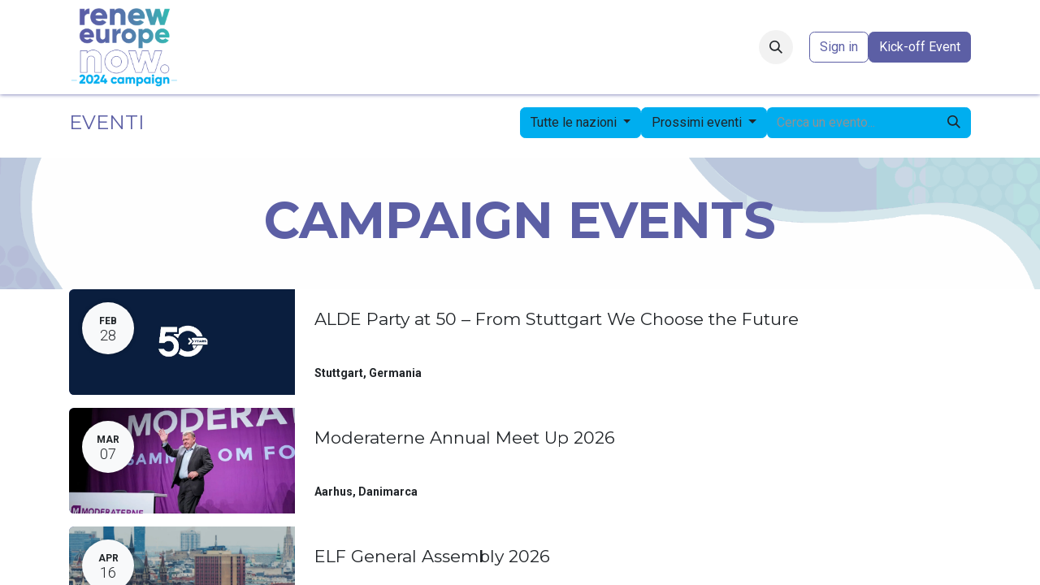

--- FILE ---
content_type: text/html; charset=utf-8
request_url: https://www.reneweuropenow.eu/it/event
body_size: 10432
content:
<!DOCTYPE html>
<html lang="it-IT" data-website-id="2" data-main-object="ir.ui.view(1701,)" data-add2cart-redirect="1">
    <head>
        <meta charset="utf-8"/>
        <meta http-equiv="X-UA-Compatible" content="IE=edge"/>
        <meta name="viewport" content="width=device-width, initial-scale=1"/>
        <meta name="generator" content="Odoo"/>
            
        <meta property="og:type" content="website"/>
        <meta property="og:title" content="Events | Renew Europe Now"/>
        <meta property="og:site_name" content="Renew Europe Now"/>
        <meta property="og:url" content="https://www.reneweuropenow.eu/it/event"/>
        <meta property="og:image" content="https://www.reneweuropenow.eu/web/image/website/2/logo?unique=432dc66"/>
            
        <meta name="twitter:card" content="summary_large_image"/>
        <meta name="twitter:title" content="Events | Renew Europe Now"/>
        <meta name="twitter:image" content="https://www.reneweuropenow.eu/web/image/website/2/logo/300x300?unique=432dc66"/>
        
        <link rel="alternate" hreflang="en" href="https://www.reneweuropenow.eu/event"/>
        <link rel="alternate" hreflang="fr" href="https://www.reneweuropenow.eu/fr/event"/>
        <link rel="alternate" hreflang="it" href="https://www.reneweuropenow.eu/it/event"/>
        <link rel="alternate" hreflang="x-default" href="https://www.reneweuropenow.eu/event"/>
        <link rel="canonical" href="https://www.reneweuropenow.eu/it/event"/>
        
        <link rel="preconnect" href="https://fonts.gstatic.com/" crossorigin=""/>
        <title>Events | Renew Europe Now</title>
        <link type="image/x-icon" rel="shortcut icon" href="/web/image/website/2/favicon?unique=432dc66"/>
        <link rel="preload" href="/web/static/src/libs/fontawesome/fonts/fontawesome-webfont.woff2?v=4.7.0" as="font" crossorigin=""/>
        <link type="text/css" rel="stylesheet" href="/web/assets/2/208cc08/web.assets_frontend.min.css"/>
        <script id="web.layout.odooscript" type="text/javascript">
            var odoo = {
                csrf_token: "e954443ad1b2808e105479379b937daec84f4e9fo1800444778",
                debug: "",
            };
        </script>
        <script type="text/javascript">
            odoo.__session_info__ = {"is_admin": false, "is_system": false, "is_public": true, "is_website_user": true, "user_id": false, "is_frontend": true, "profile_session": null, "profile_collectors": null, "profile_params": null, "show_effect": true, "currencies": {"124": {"symbol": "\u20ac", "position": "after", "digits": [69, 2]}, "1": {"symbol": "$", "position": "before", "digits": [69, 2]}}, "bundle_params": {"lang": "it_IT", "website_id": 2}, "websocket_worker_version": "17.0-3", "translationURL": "/website/translations", "cache_hashes": {"translations": "ae949b6a27d74742fc18a9bfc332fe4b9cfac6c3"}, "geoip_country_code": "US", "geoip_phone_code": 1, "lang_url_code": "it"};
            if (!/(^|;\s)tz=/.test(document.cookie)) {
                const userTZ = Intl.DateTimeFormat().resolvedOptions().timeZone;
                document.cookie = `tz=${userTZ}; path=/`;
            }
        </script>
        <script type="text/javascript" defer="defer" src="/web/assets/2/8aee186/web.assets_frontend_minimal.min.js" onerror="__odooAssetError=1"></script>
        <script type="text/javascript" defer="defer" data-src="/web/assets/2/6504e1e/web.assets_frontend_lazy.min.js" onerror="__odooAssetError=1"></script>
        
            
        
    <link rel="manifest" href="/it/event/manifest.webmanifest" crossorigin="use-credentials"/>
    <link rel="apple-touch-icon" href="/web/image/website/2/app_icon/192x192?unique=432dc66"/>
    <meta name="theme-color" content="#875A7B"/>
        
        <script defer data-domain="reneweuropenow.eu" src="https://plausible.io/js/script.js"></script>
    </head>
    <body>



        <div id="wrapwrap" class="event   ">
                <header id="top" data-anchor="true" data-name="Header" data-extra-items-toggle-aria-label="Pulsante articoli extra" class="   o_header_standard" style=" ">
                    
    <nav data-name="Navbar" aria-label="Main" class="navbar navbar-expand-lg navbar-light o_colored_level o_cc d-none d-lg-block shadow-sm ">
        

            <div id="o_main_nav" class="o_main_nav container">
                
    <a data-name="Navbar Logo" href="/it" class="navbar-brand logo me-4">
            
            <span role="img" aria-label="Logo of Renew Europe Now" title="Renew Europe Now"><img src="/web/image/website/2/logo/Renew%20Europe%20Now?unique=432dc66" class="img img-fluid" width="95" height="40" alt="Renew Europe Now" loading="lazy"/></span>
        </a>
    
                
    <ul id="top_menu" role="menu" class="nav navbar-nav top_menu o_menu_loading ms-auto">
        
    
    <li role="presentation" class="nav-item">
        <a role="menuitem" href="/it" class="nav-link ">
            <span>Pagina iniziale</span>
        </a>
    </li>
    <li role="presentation" class="nav-item dropdown ">
        <a data-bs-toggle="dropdown" href="#" role="menuitem" class="nav-link dropdown-toggle   ">
            <span>Candidates</span>
        </a>
        <ul role="menu" class="dropdown-menu ">
    <li role="presentation" class="">
        <a role="menuitem" href="/it/team-europe" class="dropdown-item ">
            <span>Team Europe</span>
        </a>
    </li>
    <li role="presentation" class="">
        <a role="menuitem" href="/it/candidates" class="dropdown-item ">
            <span>National lead candidates</span>
        </a>
    </li>
        </ul>
        
    </li>
    <li role="presentation" class="nav-item">
        <a role="menuitem" href="/it/priorities" class="nav-link ">
            <span>Priorities</span>
        </a>
    </li>
    <li role="presentation" class="nav-item dropdown ">
        <a data-bs-toggle="dropdown" href="#" role="menuitem" class="nav-link dropdown-toggle   ">
            <span>Press</span>
        </a>
        <ul role="menu" class="dropdown-menu ">
    <li role="presentation" class="">
        <a role="menuitem" href="https://www.reneweuropenow.eu/blog/renew-europe-now-press-releases-10" class="dropdown-item ">
            <span>Press releases</span>
        </a>
    </li>
        </ul>
        
    </li>
    <li role="presentation" class="nav-item">
        <a role="menuitem" href="/it/forum" class="nav-link ">
            <span>Forum</span>
        </a>
    </li>
                
    </ul>
                
                <ul class="navbar-nav align-items-center gap-2 flex-shrink-0 justify-content-end ps-3">
                    
        
            <li class=" divider d-none"></li> 
            <li class="o_wsale_my_cart d-none ">
                <a href="/it/shop/cart" aria-label="Carrello e-commerce" class="o_navlink_background btn position-relative rounded-circle p-1 text-center text-reset">
                    <div class="">
                        <i class="fa fa-shopping-cart fa-stack"></i>
                        <sup class="my_cart_quantity badge text-bg-primary position-absolute top-0 end-0 mt-n1 me-n1 rounded-pill d-none" data-order-id="">0</sup>
                    </div>
                </a>
            </li>
        
                    
        <li class="">
                <div class="modal fade css_editable_mode_hidden" id="o_search_modal" aria-hidden="true" tabindex="-1">
                    <div class="modal-dialog modal-lg pt-5">
                        <div class="modal-content mt-5">
    <form method="get" class="o_searchbar_form o_wait_lazy_js s_searchbar_input " action="/it/website/search" data-snippet="s_searchbar_input">
            <div role="search" class="input-group input-group-lg">
        <input type="search" name="search" class="search-query form-control oe_search_box border-0 bg-light border border-end-0 p-3" placeholder="Ricerca..." data-search-type="all" data-limit="5" data-display-image="true" data-display-description="true" data-display-extra-link="true" data-display-detail="true" data-order-by="name asc"/>
        <button type="submit" aria-label="Cerca" title="Cerca" class="btn oe_search_button border border-start-0 px-4 bg-o-color-4">
            <i class="oi oi-search"></i>
        </button>
    </div>

            <input name="order" type="hidden" class="o_search_order_by" value="name asc"/>
            
    
        </form>
                        </div>
                    </div>
                </div>
                <a data-bs-target="#o_search_modal" data-bs-toggle="modal" role="button" title="Cerca" href="#" class="btn rounded-circle p-1 lh-1 o_navlink_background text-reset o_not_editable">
                    <i class="oi oi-search fa-stack lh-lg"></i>
                </a>
        </li>
                    
        <li class="">
                <div data-name="Text" class="s_text_block ">
                    <a href="tel://+1 (650) 555-0111" class="nav-link o_nav-link_secondary p-2" data-bs-original-title="" title="">
                        &nbsp;​</a>
                </div>
        </li>
                    
                    
                    <li class=" o_no_autohide_item">
                <a href="https://portal.aldeparty.eu/web/login" class="btn btn-outline-secondary">Sign in</a>
            </li>
                    
        
        
                    
        <div class="oe_structure oe_structure_solo ">
            <section class="s_text_block o_colored_level oe_unremovable oe_unmovable" data-snippet="s_text_block" data-name="Text" style="background-image: none;">
                <div class="container">
                    <a href="/it/renew-europe-now-kick-off" class="_cta btn btn-primary oe_unremovable btn_ca w-100 w-100" data-bs-original-title="" title="">Kick-off Event</a>
                </div>
            </section>
        </div>
                </ul>
            </div>
        
    </nav>
    <nav data-name="Navbar" aria-label="Mobile" class="navbar  navbar-light o_colored_level o_cc o_header_mobile d-block d-lg-none shadow-sm px-0 ">
        

        <div class="o_main_nav container flex-wrap justify-content-between">
            
    <a data-name="Navbar Logo" href="/it" class="navbar-brand logo ">
            
            <span role="img" aria-label="Logo of Renew Europe Now" title="Renew Europe Now"><img src="/web/image/website/2/logo/Renew%20Europe%20Now?unique=432dc66" class="img img-fluid" width="95" height="40" alt="Renew Europe Now" loading="lazy"/></span>
        </a>
    
            <ul class="o_header_mobile_buttons_wrap navbar-nav flex-row align-items-center gap-2 mb-0">
        
            <li class=" divider d-none"></li> 
            <li class="o_wsale_my_cart d-none ">
                <a href="/it/shop/cart" aria-label="Carrello e-commerce" class="o_navlink_background_hover btn position-relative rounded-circle border-0 p-1 text-reset">
                    <div class="">
                        <i class="fa fa-shopping-cart fa-stack"></i>
                        <sup class="my_cart_quantity badge text-bg-primary position-absolute top-0 end-0 mt-n1 me-n1 rounded-pill d-none" data-order-id="">0</sup>
                    </div>
                </a>
            </li>
        
                <li class="o_not_editable">
                    <button class="nav-link btn me-auto p-2 o_not_editable" type="button" data-bs-toggle="offcanvas" data-bs-target="#top_menu_collapse_mobile" aria-controls="top_menu_collapse_mobile" aria-expanded="false" aria-label="Commuta navigazione">
                        <span class="navbar-toggler-icon"></span>
                    </button>
                </li>
            </ul>
            <div id="top_menu_collapse_mobile" class="offcanvas offcanvas-end o_navbar_mobile">
                <div class="offcanvas-header justify-content-end o_not_editable">
                    <button type="button" class="nav-link btn-close" data-bs-dismiss="offcanvas" aria-label="Chiudi"></button>
                </div>
                <div class="offcanvas-body d-flex flex-column justify-content-between h-100 w-100">
                    <ul class="navbar-nav">
                        
                        
        <li class="">
    <form method="get" class="o_searchbar_form o_wait_lazy_js s_searchbar_input " action="/it/website/search" data-snippet="s_searchbar_input">
            <div role="search" class="input-group mb-3">
        <input type="search" name="search" class="search-query form-control oe_search_box border-0 bg-light rounded-start-pill text-bg-light ps-3" placeholder="Ricerca..." data-search-type="all" data-limit="0" data-display-image="true" data-display-description="true" data-display-extra-link="true" data-display-detail="true" data-order-by="name asc"/>
        <button type="submit" aria-label="Cerca" title="Cerca" class="btn oe_search_button rounded-end-pill bg-o-color-3 pe-3">
            <i class="oi oi-search"></i>
        </button>
    </div>

            <input name="order" type="hidden" class="o_search_order_by" value="name asc"/>
            
    
        </form>
        </li>
                        
    <ul role="menu" class="nav navbar-nav top_menu  ">
        

                            
    <li role="presentation" class="nav-item">
        <a role="menuitem" href="/it" class="nav-link ">
            <span>Pagina iniziale</span>
        </a>
    </li>
    <li role="presentation" class="nav-item dropdown ">
        <a data-bs-toggle="dropdown" href="#" role="menuitem" class="nav-link dropdown-toggle   d-flex justify-content-between align-items-center">
            <span>Candidates</span>
        </a>
        <ul role="menu" class="dropdown-menu position-relative rounded-0 o_dropdown_without_offset">
    <li role="presentation" class="">
        <a role="menuitem" href="/it/team-europe" class="dropdown-item ">
            <span>Team Europe</span>
        </a>
    </li>
    <li role="presentation" class="">
        <a role="menuitem" href="/it/candidates" class="dropdown-item ">
            <span>National lead candidates</span>
        </a>
    </li>
        </ul>
        
    </li>
    <li role="presentation" class="nav-item">
        <a role="menuitem" href="/it/priorities" class="nav-link ">
            <span>Priorities</span>
        </a>
    </li>
    <li role="presentation" class="nav-item dropdown ">
        <a data-bs-toggle="dropdown" href="#" role="menuitem" class="nav-link dropdown-toggle   d-flex justify-content-between align-items-center">
            <span>Press</span>
        </a>
        <ul role="menu" class="dropdown-menu position-relative rounded-0 o_dropdown_without_offset">
    <li role="presentation" class="">
        <a role="menuitem" href="https://www.reneweuropenow.eu/blog/renew-europe-now-press-releases-10" class="dropdown-item ">
            <span>Press releases</span>
        </a>
    </li>
        </ul>
        
    </li>
    <li role="presentation" class="nav-item">
        <a role="menuitem" href="/it/forum" class="nav-link ">
            <span>Forum</span>
        </a>
    </li>
                        
    </ul>
                        
        <li class="">
                <div data-name="Text" class="s_text_block mt-2 border-top pt-2 o_border_contrast">
                    <a href="tel://+1 (650) 555-0111" class="nav-link o_nav-link_secondary p-2" data-bs-original-title="" title="">
                        &nbsp;​</a>
                </div>
        </li>
                        
                    </ul>
                    <ul class="navbar-nav gap-2 mt-3 w-100">
                        <li class=" o_no_autohide_item">
                <a href="https://portal.aldeparty.eu/web/login" class="btn btn-outline-secondary w-100">Sign in</a>
            </li>
                        
        
        
                        
                        
        <div class="oe_structure oe_structure_solo ">
            <section class="s_text_block o_colored_level oe_unremovable oe_unmovable" data-snippet="s_text_block" data-name="Text" style="background-image: none;">
                <div class="container">
                    <a href="/it/renew-europe-now-kick-off" class="_cta btn btn-primary oe_unremovable btn_ca w-100 w-100 w-100" data-bs-original-title="" title="">Kick-off Event</a>
                </div>
            </section>
        </div>
                    </ul>
                </div>
            </div>
        </div>
    
    </nav>
    
        </header>
                <main>
                    

        <div id="wrap" class="o_wevent_index">
            
            
        <div class="container mt-3 mb-4">
            <div class="o_wevent_index_topbar_filters d-flex d-print-none align-items-center justify-content-end flex-wrap gap-2 w-100">
                <h2 class="h4 my-0 me-auto pe-sm-4">Eventi</h2>
        <div class="dropdown d-none d-lg-block">
            <a href="#" role="button" class="btn btn-light dropdown-toggle" data-bs-toggle="dropdown" title="Filtro per nazione">Tutte le nazioni
            </a>
            <div class="dropdown-menu">
                        <a href="/it/event?country=all" class="dropdown-item d-flex align-items-center justify-content-between active" title="Tutte le nazioni">
                            Tutte le nazioni
                            <span class="badge rounded-pill ms-3 text-bg-light">5</span>
                        </a>
                        <a href="/it/event?country=12" class="dropdown-item d-flex align-items-center justify-content-between " title="Austria">
                            Austria
                            <span class="badge rounded-pill ms-3 text-bg-primary">3</span>
                        </a>
                        <a href="/it/event?country=59" class="dropdown-item d-flex align-items-center justify-content-between " title="Danimarca">
                            Danimarca
                            <span class="badge rounded-pill ms-3 text-bg-primary">1</span>
                        </a>
                        <a href="/it/event?country=57" class="dropdown-item d-flex align-items-center justify-content-between " title="Germania">
                            Germania
                            <span class="badge rounded-pill ms-3 text-bg-primary">1</span>
                        </a>
            </div>
        </div>
        <div class="dropdown d-none d-lg-block">
            <a href="#" role="button" class="btn btn-light dropdown-toggle" data-bs-toggle="dropdown" title="Filtra per data">
                Prossimi eventi
            </a>
            <div class="dropdown-menu">
                        <a href="/it/event?date=upcoming" class="dropdown-item d-flex align-items-center justify-content-between active">
                            Prossimi eventi
                            <span class="badge rounded-pill ms-3 text-bg-light">5</span>
                        </a>
                        <a href="/it/event?date=month" class="dropdown-item d-flex align-items-center justify-content-between ">
                            Questo mese
                            <span class="badge rounded-pill ms-3 text-bg-primary">3</span>
                        </a>
                        <a href="/it/event?date=old" class="dropdown-item d-flex align-items-center justify-content-between ">
                            Eventi precedenti
                        </a>
                        <a href="/it/event?date=all" class="dropdown-item d-flex align-items-center justify-content-between ">
                            Tutti gli eventi
                        </a>
            </div>
        </div>
                <div class="o_wevent_search d-flex w-100 w-lg-auto">
                    <div class="w-100 flex-grow-1">
    <form method="get" class="o_searchbar_form o_wait_lazy_js s_searchbar_input " action="/it/event" data-snippet="s_searchbar_input">
            <div role="search" class="input-group o_wevent_event_searchbar_form flex-grow-1 ">
        <input type="search" name="search" class="search-query form-control oe_search_box border-0 bg-light None" placeholder="Cerca un evento..." value="" data-search-type="events" data-limit="5" data-display-image="true" data-display-description="true" data-display-extra-link="true" data-display-detail="false" data-order-by="name asc"/>
        <button type="submit" aria-label="Cerca" title="Cerca" class="btn oe_search_button btn-light">
            <i class="oi oi-search"></i>
        </button>
    </div>

            <input name="order" type="hidden" class="o_search_order_by" value="name asc"/>
            
            <input type="hidden" name="date" value="upcoming"/>
            <input type="hidden" name="tags" value=""/>
        
    
        </form>
                    </div>
                    <button class="btn btn-light position-relative ms-2 d-lg-none" data-bs-toggle="offcanvas" data-bs-target="#o_wevent_index_offcanvas">
                        <i class="fa fa-sliders"></i>
                    </button>
                </div>
        <div class="o_pricelist_dropdown dropdown d-none">

            <a role="button" href="#" data-bs-toggle="dropdown" class="dropdown-toggle btn btn-">
                 - 
            </a>
            <div class="dropdown-menu" role="menu">
            </div>
        </div>
            </div>
            
            <div id="o_wevent_index_offcanvas" class="o_website_offcanvas offcanvas offcanvas-end d-lg-none p-0 overflow-visible mw-75">
                <div class="offcanvas-header">
                    <h5 class="offcanvas-title">Filtri</h5>
                    <button type="button" class="btn-close" data-bs-dismiss="offcanvas" aria-label="Chiudi"></button>
                </div>
                <div class="offcanvas-body p-0">
                    <div class="accordion accordion-flush">
                        <div class="accordion-item">
            <h2 class="accordion-header">
                <button class="accordion-button collapsed" type="button" data-bs-toggle="collapse" data-bs-target=".o_wevent_offcanvas_date" aria-expanded="false" aria-controls="o_wevent_offcanvas_date">
                    Data
                </button>
            </h2>
            <div id="o_wevent_offcanvas_date" class="o_wevent_offcanvas_date accordion-collapse collapse" aria-labelledby="offcanvas_date">
                <div class="accordion-body pt-0">
                    <ul class="list-group list-group-flush">
                            <li class="list-group-item px-0 border-0">
                                <a class="d-flex align-items-center justify-content-between text-reset text-decoration-none" href="/it/event?date=upcoming" title="Prossimi eventi">
                                    <div class="form-check flex-basis-100">
                                        <input class="form-check-input pe-none" type="radio" name="Prossimi eventi" checked="True"/>
                                        <label class="form-check-label" for="Prossimi eventi">Prossimi eventi</label>
                                    </div>
                                    <span class="badge rounded-pill text-bg-light">5</span>
                                </a>
                            </li>
                            <li class="list-group-item px-0 border-0">
                                <a class="d-flex align-items-center justify-content-between text-reset text-decoration-none" href="/it/event?date=month" title="Questo mese">
                                    <div class="form-check flex-basis-100">
                                        <input class="form-check-input pe-none" type="radio" name="Questo mese"/>
                                        <label class="form-check-label" for="Questo mese">Questo mese</label>
                                    </div>
                                    <span class="badge rounded-pill text-bg-light">3</span>
                                </a>
                            </li>
                            <li class="list-group-item px-0 border-0">
                                <a class="d-flex align-items-center justify-content-between text-reset text-decoration-none" href="/it/event?date=old" title="Eventi precedenti">
                                    <div class="form-check flex-basis-100">
                                        <input class="form-check-input pe-none" type="radio" name="Eventi precedenti"/>
                                        <label class="form-check-label" for="Eventi precedenti">Eventi precedenti</label>
                                    </div>
                                </a>
                            </li>
                            <li class="list-group-item px-0 border-0">
                                <a class="d-flex align-items-center justify-content-between text-reset text-decoration-none" href="/it/event?date=all" title="Tutti gli eventi">
                                    <div class="form-check flex-basis-100">
                                        <input class="form-check-input pe-none" type="radio" name="Tutti gli eventi"/>
                                        <label class="form-check-label" for="Tutti gli eventi">Tutti gli eventi</label>
                                    </div>
                                </a>
                            </li>
                    </ul>
                </div>
            </div>
        </div>
    <div class="accordion-item">
            <h2 class="accordion-header">
                <button class="accordion-button collapsed" type="button" data-bs-toggle="collapse" data-bs-target=".o_wevent_offcanvas_country" aria-expanded="false" aria-controls="o_wevent_offcanvas_country">
                    Nazioni
                </button>
            </h2>
            <div id="o_wevent_offcanvas_country" class="o_wevent_offcanvas_country accordion-collapse collapse" aria-labelledby="offcanvas_country">
                <div class="accordion-body pt-0">
                    <ul class="list-group list-group-flush">
                        <li class="list-group-item px-0 border-0">
                                <a class="d-flex align-items-center justify-content-between text-reset text-decoration-none" href="/it/event?country=all" title="Tutte le nazioni">
                                    <div class="form-check flex-basis-100">
                                        <input class="form-check-input pe-none" type="radio" name="Tutte le nazioni" checked="True"/>
                                        <label class="form-check-label" for="Tutte le nazioni">Tutte le nazioni</label>
                                    </div>
                                    <span class="badge rounded-pill text-bg-light ms-auto">5</span>
                                </a>
                        </li><li class="list-group-item px-0 border-0">
                                <a class="d-flex align-items-center justify-content-between text-reset text-decoration-none" href="/it/event?country=12" title="Austria">
                                    <div class="form-check flex-basis-100">
                                        <input class="form-check-input pe-none" type="radio" name="Austria"/>
                                        <label class="form-check-label" for="Austria">Austria</label>
                                    </div>
                                    <span class="badge rounded-pill text-bg-light ms-auto">3</span>
                                </a>
                        </li><li class="list-group-item px-0 border-0">
                                <a class="d-flex align-items-center justify-content-between text-reset text-decoration-none" href="/it/event?country=59" title="Danimarca">
                                    <div class="form-check flex-basis-100">
                                        <input class="form-check-input pe-none" type="radio" name="Danimarca"/>
                                        <label class="form-check-label" for="Danimarca">Danimarca</label>
                                    </div>
                                    <span class="badge rounded-pill text-bg-light ms-auto">1</span>
                                </a>
                        </li><li class="list-group-item px-0 border-0">
                                <a class="d-flex align-items-center justify-content-between text-reset text-decoration-none" href="/it/event?country=57" title="Germania">
                                    <div class="form-check flex-basis-100">
                                        <input class="form-check-input pe-none" type="radio" name="Germania"/>
                                        <label class="form-check-label" for="Germania">Germania</label>
                                    </div>
                                    <span class="badge rounded-pill text-bg-light ms-auto">1</span>
                                </a>
                        </li>
                    </ul>
                </div>
            </div>    
        </div>
    </div>
                </div>
            </div>
        </div>
            
            <div id="oe_structure_we_index_1" class="oe_structure oe_empty" data-editor-message-default="true" data-editor-message="DRAG BUILDING BLOCKS HERE"><section class="s_title pt40 pb40 o_colored_level s_parallax_no_overflow_hidden oe_img_bg o_bg_img_center" data-vcss="001" data-scroll-background-ratio="0" data-snippet="s_title" data-name="Title" style="background-image: url(&#34;/web/image/7571-9d7a79a0/Background%20-%20Renew%20Europe%20Now%20electoral%20platform_list.png&#34;);">
        
        
        
        <div class="s_allow_columns container">
            <h1 style="text-align: center;">
        <b class="o_default_snippet_text">Campaign Events</b><br/></h1>
        </div>
    </section></div>
            <div class="o_wevent_events_list">
                <div class="container">
    <div class="d-flex align-items-center">
    </div>
                    <div class="row">
                        <div id="o_wevent_index_main_col" class="col-md mb-3 opt_events_list_rows">
                            <div class="row g-4 g-lg-3 g-xxl-4">
                                
    
    
    
    
    <div class=" col-xl-12">
        <a class="text-decoration-none text-reset " href="/it/event/alde-party-at-50-from-stuttgart-we-choose-the-future-124/register" data-publish="on">
            <article itemscope="itemscope" itemtype="http://schema.org/Event" class="h-100 card">
                <div class="h-100 row mx-0">
                    
                    <header class="card-header overflow-hidden bg-secondary p-0 border-0 rounded-0 col-4 col-lg-3 ">
                        
                        <div class="d-block h-100 w-100">
    <div data-name="Coperto" style="" data-res-model="event.event" data-res-id="124" class="o_record_cover_container d-flex flex-column h-100 o_colored_level o_cc o_cc3 o_cc   ">
        <div style="background-image: url(/web/image/46060-5eef8624/Event%20%27ALDE%20Party%20at%2050%20%E2%80%93%20From%20Stuttgart%20to%20Tomorrow%20%27%20cover%20image.webp);" class="o_record_cover_component o_record_cover_image "></div>
        
                                
                                <div class="o_wevent_event_date position-absolute shadow-sm o_not_editable left ">
                                    <span class="o_wevent_event_month" data-oe-type="datetime" data-oe-expression="event.date_begin">feb</span>
                                    <span class="o_wevent_event_day oe_hide_on_date_edit" data-oe-type="datetime" data-oe-expression="event.date_begin">28</span>
                                </div>
                                
                                
                                
                            
    </div>
                        </div>
                    </header>
                    
                    
                    <main class="card-body position-relative d-flex flex-column justify-content-between gap-2 col-8 col-lg-9 px-4  ">
                        <div id="event_details">
                            <div class="d-flex flex-wrap gap-1 small">
                            </div>
                            
                            <h5 class="card-title my-2 ">
                                <span itemprop="name">ALDE Party at 50 – From Stuttgart We Choose the Future</span>
                            </h5>
                            
                            
                            <small class="opacity-75" itemprop="description"></small>
                        </div>
                        
                        <small class="o_not_editable fw-bold" itemprop="location" data-oe-type="contact" data-oe-expression="event.address_id">
    <address class="o_portal_address mb-0" itemscope="itemscope" itemtype="http://schema.org/Organization">
        <div class="gap-2" itemprop="address" itemscope="itemscope" itemtype="http://schema.org/PostalAddress">
            <div class="d-flex align-items-baseline gap-1">
                <span>
                    <div>
                        <span itemprop="addressLocality">Stuttgart</span>,
                        <span itemprop="addressCountry">Germania</span>
                    </div>
                </span>
            </div>
            <div itemprop="telephone"></div>
            
        </div>
        <div>

        </div>
    </address></small>
                    </main>
                    
                    
                </div>
            </article>
        </a>
    </div><div class=" col-xl-12">
        <a class="text-decoration-none text-reset " href="/it/event/moderaterne-annual-meet-up-2026-122/register" data-publish="on">
            <article itemscope="itemscope" itemtype="http://schema.org/Event" class="h-100 card">
                <div class="h-100 row mx-0">
                    
                    <header class="card-header overflow-hidden bg-secondary p-0 border-0 rounded-0 col-4 col-lg-3 ">
                        
                        <div class="d-block h-100 w-100">
    <div data-name="Coperto" style="" data-res-model="event.event" data-res-id="122" class="o_record_cover_container d-flex flex-column h-100 o_colored_level o_cc o_cc3 o_cc   ">
        <div style="background-image: url(/web/image/45937-6fdfcd4d/Event%20%27Moderaterne%20Annual%20Meet%20Up%202026%27%20cover%20image.webp);" class="o_record_cover_component o_record_cover_image "></div>
        
                                
                                <div class="o_wevent_event_date position-absolute shadow-sm o_not_editable left ">
                                    <span class="o_wevent_event_month" data-oe-type="datetime" data-oe-expression="event.date_begin">mar</span>
                                    <span class="o_wevent_event_day oe_hide_on_date_edit" data-oe-type="datetime" data-oe-expression="event.date_begin">07</span>
                                </div>
                                
                                
                                
                            
    </div>
                        </div>
                    </header>
                    
                    
                    <main class="card-body position-relative d-flex flex-column justify-content-between gap-2 col-8 col-lg-9 px-4  ">
                        <div id="event_details">
                            <div class="d-flex flex-wrap gap-1 small">
                            </div>
                            
                            <h5 class="card-title my-2 ">
                                <span itemprop="name">Moderaterne Annual Meet Up 2026</span>
                            </h5>
                            
                            
                            
                        </div>
                        
                        <small class="o_not_editable fw-bold" itemprop="location" data-oe-type="contact" data-oe-expression="event.address_id">
    <address class="o_portal_address mb-0" itemscope="itemscope" itemtype="http://schema.org/Organization">
        <div class="gap-2" itemprop="address" itemscope="itemscope" itemtype="http://schema.org/PostalAddress">
            <div class="d-flex align-items-baseline gap-1">
                <span>
                    <div>
                        <span itemprop="addressLocality">Aarhus</span>,
                        <span itemprop="addressCountry">Danimarca</span>
                    </div>
                </span>
            </div>
            <div itemprop="telephone"></div>
            
        </div>
        <div>

        </div>
    </address></small>
                    </main>
                    
                    
                </div>
            </article>
        </a>
    </div><div class=" col-xl-12">
        <a class="text-decoration-none text-reset " href="/it/event/elf-general-assembly-2026-125/register" data-publish="on">
            <article itemscope="itemscope" itemtype="http://schema.org/Event" class="h-100 card">
                <div class="h-100 row mx-0">
                    
                    <header class="card-header overflow-hidden bg-secondary p-0 border-0 rounded-0 col-4 col-lg-3 ">
                        
                        <div class="d-block h-100 w-100">
    <div data-name="Coperto" style="" data-res-model="event.event" data-res-id="125" class="o_record_cover_container d-flex flex-column h-100 o_colored_level o_cc o_cc3 o_cc   ">
        <div style="background-image: url(/web/image/46079-209212ba/Event%20%27ELF%20Spring%20General%20Assembly%202026%27%20cover%20image.webp);" class="o_record_cover_component o_record_cover_image "></div>
        
                                
                                <div class="o_wevent_event_date position-absolute shadow-sm o_not_editable left ">
                                    <span class="o_wevent_event_month" data-oe-type="datetime" data-oe-expression="event.date_begin">apr</span>
                                    <span class="o_wevent_event_day oe_hide_on_date_edit" data-oe-type="datetime" data-oe-expression="event.date_begin">16</span>
                                </div>
                                
                                
                                
                            
    </div>
                        </div>
                    </header>
                    
                    
                    <main class="card-body position-relative d-flex flex-column justify-content-between gap-2 col-8 col-lg-9 px-4  ">
                        <div id="event_details">
                            <div class="d-flex flex-wrap gap-1 small">
                            </div>
                            
                            <h5 class="card-title my-2 ">
                                <span itemprop="name">ELF General Assembly 2026</span>
                            </h5>
                            
                            
                            
                        </div>
                        
                        <small class="o_not_editable fw-bold" itemprop="location" data-oe-type="contact" data-oe-expression="event.address_id">
    <address class="o_portal_address mb-0" itemscope="itemscope" itemtype="http://schema.org/Organization">
        <div class="gap-2" itemprop="address" itemscope="itemscope" itemtype="http://schema.org/PostalAddress">
            <div class="d-flex align-items-baseline gap-1">
                <span>
                    <div>
                        <span itemprop="addressLocality">Vienna</span>,
                        <span itemprop="addressCountry">Austria</span>
                    </div>
                </span>
            </div>
            <div itemprop="telephone"></div>
            
        </div>
        <div>

        </div>
    </address></small>
                    </main>
                    
                    
                </div>
            </article>
        </a>
    </div><div class=" col-xl-12">
        <a class="text-decoration-none text-reset " href="/it/event/lymec-spring-congress-2026-123/register" data-publish="on">
            <article itemscope="itemscope" itemtype="http://schema.org/Event" class="h-100 card">
                <div class="h-100 row mx-0">
                    
                    <header class="card-header overflow-hidden bg-secondary p-0 border-0 rounded-0 col-4 col-lg-3 ">
                        
                        <div class="d-block h-100 w-100">
    <div data-name="Coperto" style="" data-res-model="event.event" data-res-id="123" class="o_record_cover_container d-flex flex-column h-100 o_colored_level o_cc o_cc3 o_cc   ">
        <div style="background-image: url(/web/image/45939-24bc9190/Event%20%27LYMEC%20Spring%20Congress%202026%27%20cover%20image.webp);" class="o_record_cover_component o_record_cover_image "></div>
        
                                
                                <div class="o_wevent_event_date position-absolute shadow-sm o_not_editable left ">
                                    <span class="o_wevent_event_month" data-oe-type="datetime" data-oe-expression="event.date_begin">apr</span>
                                    <span class="o_wevent_event_day oe_hide_on_date_edit" data-oe-type="datetime" data-oe-expression="event.date_begin">17</span>
                                </div>
                                
                                
                                
                            
    </div>
                        </div>
                    </header>
                    
                    
                    <main class="card-body position-relative d-flex flex-column justify-content-between gap-2 col-8 col-lg-9 px-4  ">
                        <div id="event_details">
                            <div class="d-flex flex-wrap gap-1 small">
                            </div>
                            
                            <h5 class="card-title my-2 ">
                                <span itemprop="name">LYMEC Spring Congress 2026</span>
                            </h5>
                            
                            
                            <small class="opacity-75" itemprop="description"></small>
                        </div>
                        
                        <small class="o_not_editable fw-bold" itemprop="location" data-oe-type="contact" data-oe-expression="event.address_id">
    <address class="o_portal_address mb-0" itemscope="itemscope" itemtype="http://schema.org/Organization">
        <div class="gap-2" itemprop="address" itemscope="itemscope" itemtype="http://schema.org/PostalAddress">
            <div class="d-flex align-items-baseline gap-1">
                <span>
                    <div>
                        <span itemprop="addressLocality">Vienna</span>,
                        <span itemprop="addressCountry">Austria</span>
                    </div>
                </span>
            </div>
            <div itemprop="telephone"></div>
            
        </div>
        <div>

        </div>
    </address></small>
                    </main>
                    
                    
                </div>
            </article>
        </a>
    </div><div class=" col-xl-12">
        <a class="text-decoration-none text-reset " href="/it/event/alde-party-congress-2026-120/register" data-publish="on">
            <article itemscope="itemscope" itemtype="http://schema.org/Event" class="h-100 card">
                <div class="h-100 row mx-0">
                    
                    <header class="card-header overflow-hidden bg-secondary p-0 border-0 rounded-0 col-4 col-lg-3 ">
                        
                        <div class="d-block h-100 w-100">
    <div data-name="Coperto" style="" data-res-model="event.event" data-res-id="120" class="o_record_cover_container d-flex flex-column h-100 o_colored_level o_cc o_cc3 o_cc   ">
        <div style="background-image: url(/web/image/45884-e90df967/Event%20%27ALDE%20Party%20Congress%202026%27%20cover%20image.webp);" class="o_record_cover_component o_record_cover_image "></div>
        
                                
                                <div class="o_wevent_event_date position-absolute shadow-sm o_not_editable left ">
                                    <span class="o_wevent_event_month" data-oe-type="datetime" data-oe-expression="event.date_begin">lug</span>
                                    <span class="o_wevent_event_day oe_hide_on_date_edit" data-oe-type="datetime" data-oe-expression="event.date_begin">03</span>
                                </div>
                                
                                
                                
                            
    </div>
                        </div>
                    </header>
                    
                    
                    <main class="card-body position-relative d-flex flex-column justify-content-between gap-2 col-8 col-lg-9 px-4  ">
                        <div id="event_details">
                            <div class="d-flex flex-wrap gap-1 small">
                            </div>
                            
                            <h5 class="card-title my-2 ">
                                <span itemprop="name">ALDE Party Congress 2026</span>
                            </h5>
                            
                            
                            
                        </div>
                        
                        <small class="o_not_editable fw-bold" itemprop="location" data-oe-type="contact" data-oe-expression="event.address_id">
    <address class="o_portal_address mb-0" itemscope="itemscope" itemtype="http://schema.org/Organization">
        <div class="gap-2" itemprop="address" itemscope="itemscope" itemtype="http://schema.org/PostalAddress">
            <div class="d-flex align-items-baseline gap-1">
                <span>
                    <div>
                        <span itemprop="addressLocality">Vienna</span>,
                        <span itemprop="addressCountry">Austria</span>
                    </div>
                </span>
            </div>
            <div itemprop="telephone"></div>
            
        </div>
        <div>

        </div>
    </address></small>
                    </main>
                    
                    
                </div>
            </article>
        </a>
    </div>
    
    <div class="d-flex justify-content-center my-3">
    </div>
                            </div>
                        </div>
                    </div>
                </div>
            </div>
            
            <div id="oe_structure_we_index_2" class="oe_structure oe_empty"></div>
        </div>
    
        <div id="o_shared_blocks" class="oe_unremovable"><div class="modal fade" id="o_search_modal" aria-hidden="true" tabindex="-1">
                    <div class="modal-dialog modal-lg pt-5">
                        <div class="modal-content mt-5">
    <form method="get" class="o_searchbar_form o_wait_lazy_js s_searchbar_input" action="/it/website/search" data-snippet="s_searchbar_input">
            <div role="search" class="input-group input-group-lg">
        <input type="search" name="search" data-oe-model="ir.ui.view" data-oe-id="601" data-oe-field="arch" data-oe-xpath="/data/xpath[3]/form/t[1]/div[1]/input[1]" class="search-query form-control oe_search_box border-0 bg-light border border-end-0 p-3" placeholder="Search..." data-search-type="all" data-limit="5" data-display-image="true" data-display-description="true" data-display-extra-link="true" data-display-detail="true" data-order-by="name asc" autocomplete="off"/>
        <button type="submit" aria-label="Search" title="Search" class="btn oe_search_button border border-start-0 px-4 bg-o-color-4">
            <i class="oi oi-search o_editable_media" data-oe-model="ir.ui.view" data-oe-id="601" data-oe-field="arch" data-oe-xpath="/data/xpath[3]/form/t[1]/div[1]/button[1]/i[1]" contenteditable="false">​</i>
        </button>
    </div>

            <input name="order" type="hidden" class="o_search_order_by" data-oe-model="ir.ui.view" data-oe-id="601" data-oe-field="arch" data-oe-xpath="/data/xpath[3]/form/input[1]" value="name asc"/>
            
    
        </form>
                        </div>
                    </div>
                </div></div>
                </main>
                <footer id="bottom" data-anchor="true" data-name="Footer" class="o_footer o_colored_level o_cc ">
                    <div id="footer" class="oe_structure oe_structure_solo" style="">
            
            <section class="s_text_block" data-snippet="s_text_block" data-name="Text" style="background-image: none;">
                <div class="allow_columns container">
                    <div class="s_hr pt16 pb0" data-name="Separator">
                        <hr class="w-100 mx-auto" style="border-top-width: 1px; border-top-style: solid; border-color: var(--600);"/>
                    </div>
                </div>
            </section>
            <section class="s_text_block" data-snippet="s_text_block" data-name="Text" style="background-image: none;">
                <div class="container">
                    <div class="row align-items-center">
                        
                        <div class="text-end o_colored_level pb0 pt0 col-lg-12">
                            <ul class="list-inline mb-0"><img src="/web/image/9432-93e25f33/New%20Project%20%282%29.png" alt="" class="img img-fluid o_we_custom_image me-auto float-start" style="transform: scaleX(0.4) scaleY(0.4); width: 25% !important;" data-original-id="9431" data-original-src="/web/image/9431-7f9d1bf7/New%20Project%20%282%29.png" data-mimetype="image/png" data-resize-width="400" loading="lazy" data-bs-original-title="" title="" aria-describedby="tooltip319179"/><br/><br/>&nbsp;<li class="list-inline-item"><a href="/it" data-bs-original-title="" title=""><font class="text-o-color-4">Home</font></a></li>&nbsp;<li class="list-inline-item"><a href="/it/privacy" data-bs-original-title="" title="">Privacy Policy</a>&nbsp; &nbsp;<a href="/it/contactus" data-bs-original-title="" title=""><font class="text-o-color-4">Contact us</font></a></li></ul>
                        </div>
                    </div>
                </div>
            </section>
        </div>
        <div id="o_footer_scrolltop_wrapper" class="container h-0 d-flex align-items-center justify-content-center">
            <a id="o_footer_scrolltop" role="button" href="#top" title="Scorri in alto" class="btn btn-primary rounded-circle d-flex align-items-center justify-content-center">
                <span class="oi fa-1x oi-chevron-up"></span>
            </a>
        </div>
    <div class="o_footer_copyright o_colored_level o_cc" data-name="Copyright">
                        <div class="container py-3">
                            <div class="row">
                                <div class="col-sm text-center text-sm-start text-muted">
                                    <span class="o_footer_copyright_name me-2">Copyright ©&nbsp;ALDE Party, Renaissance, EDP</span>
        
            <div class="js_language_selector  dropup d-print-none">
                <button type="button" data-bs-toggle="dropdown" aria-haspopup="true" aria-expanded="true" class="btn border-0 dropdown-toggle btn-sm btn-outline-secondary">
    <img class="o_lang_flag " src="/base/static/img/country_flags/it.png?height=25" alt=" Italiano" loading="lazy"/>
                    <span class="align-middle "> Italiano</span>
                </button>
                <div role="menu" class="dropdown-menu ">
                        <a class="dropdown-item js_change_lang " role="menuitem" href="/event" data-url_code="en_GB" title="English (UK)">
    <img class="o_lang_flag " src="/base/static/img/country_flags/gb.png?height=25" alt="English (UK)" loading="lazy"/>
                            <span class="">English (UK)</span>
                        </a>
                        <a class="dropdown-item js_change_lang " role="menuitem" href="/fr/event" data-url_code="fr" title=" Français">
    <img class="o_lang_flag " src="/base/static/img/country_flags/fr.png?height=25" alt=" Français" loading="lazy"/>
                            <span class=""> Français</span>
                        </a>
                        <a class="dropdown-item js_change_lang active" role="menuitem" href="/it/event" data-url_code="it" title=" Italiano">
    <img class="o_lang_flag " src="/base/static/img/country_flags/it.png?height=25" alt=" Italiano" loading="lazy"/>
                            <span class=""> Italiano</span>
                        </a>
                </div>
            </div>
        
    </div>
                                <div class="col-sm text-center text-sm-end o_not_editable">
        <div class="o_brand_promotion">
       
        </div>
                                </div>
                            </div>
                        </div>
                    </div>
                </footer>
        <div id="website_cookies_bar" class="s_popup o_snippet_invisible o_no_save d-none" data-name="Cookies Bar" data-vcss="001" data-invisible="1">
            <div class="modal s_popup_bottom s_popup_no_backdrop o_cookies_discrete modal_shown" data-show-after="500" data-display="afterDelay" data-consents-duration="999" data-bs-focus="false" data-bs-backdrop="false" data-bs-keyboard="false" tabindex="-1" style="display: none;" aria-hidden="true">
                <div class="modal-dialog d-flex s_popup_size_full">
                    <div class="modal-content oe_structure">
                        
                        <section class="o_colored_level o_cc o_cc1" style="background-image: none;">
                            <div class="container">
                                <div class="row">
                                    <div class="col-lg-8 pt16 o_colored_level">
                                        <p>
                                            <span class="pe-1">Usiamo cookies per fornire una migliore esperienza utente su questo sito.</span>
                                            <a href="/it/privacy" class="o_cookies_bar_text_policy px-0 btn btn-link" data-bs-original-title="" title="">Politica sui cookie</a>
                                        </p>
                                    </div>
                                    <div class="col-lg-4 text-end pt16 pb16">
                                        <a href="#" id="cookies-consent-essential" role="button" class="js_close_popup btn btn-outline-primary rounded-circle btn-sm px-2">Solo essenziali</a>
                                        <a href="#" id="cookies-consent-all" role="button" class="js_close_popup btn btn-outline-primary rounded-circle btn-sm">Accetto</a>
                                    </div>
                                </div>
                            </div>
                        </section>
                    </div>
                </div>
            </div>
        </div>
            </div>
            <script id="plausible_script" name="plausible" defer="defer" data-domain="reneweuropenow.eu" src="https://plausible.io/js/plausible.js"></script>
        
        </body>
</html>